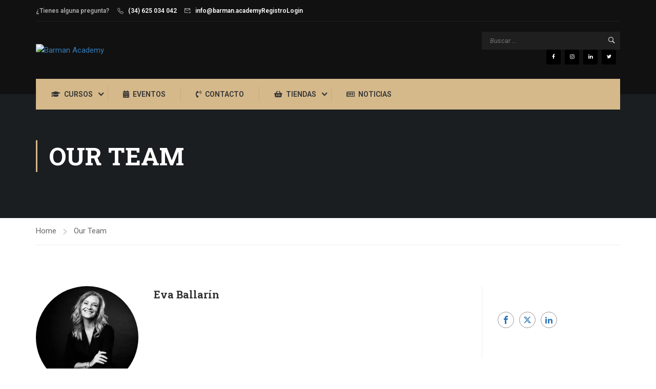

--- FILE ---
content_type: text/css
request_url: https://www.barman.academy/wp-content/uploads/elementor/css/post-8920.css?ver=1768641111
body_size: 585
content:
.elementor-8920 .elementor-element.elementor-element-3683d89{transition:background 0.3s, border 0.3s, border-radius 0.3s, box-shadow 0.3s;}.elementor-8920 .elementor-element.elementor-element-3683d89 > .elementor-background-overlay{transition:background 0.3s, border-radius 0.3s, opacity 0.3s;}.elementor-widget-image .widget-image-caption{color:var( --e-global-color-text );font-family:var( --e-global-typography-text-font-family ), Sans-serif;font-weight:var( --e-global-typography-text-font-weight );}.elementor-8920 .elementor-element.elementor-element-4e3ba6c{text-align:center;}.elementor-8920 .elementor-element.elementor-element-4e3ba6c img{width:100%;max-width:100%;}.elementor-8920 .elementor-element.elementor-element-6f370e6{--grid-template-columns:repeat(0, auto);text-align:center;margin:0px 0px calc(var(--kit-widget-spacing, 0px) + 0px) 0px;padding:27px 0px 0px 0px;border-style:solid;border-width:1px 0px 0px 0px;border-color:#eeeeee;--icon-size:17px;--grid-column-gap:10px;--grid-row-gap:0px;}.elementor-8920 .elementor-element.elementor-element-6f370e6 .elementor-social-icon{background-color:#ffffff;--icon-padding:0.4em;}.elementor-8920 .elementor-element.elementor-element-6f370e6 .elementor-social-icon i{color:#999999;}.elementor-8920 .elementor-element.elementor-element-6f370e6 .elementor-social-icon svg{fill:#999999;}.elementor-widget-heading .elementor-heading-title{font-family:var( --e-global-typography-primary-font-family ), Sans-serif;font-weight:var( --e-global-typography-primary-font-weight );color:var( --e-global-color-primary );}.elementor-8920 .elementor-element.elementor-element-fbe70b6{text-align:start;}.elementor-8920 .elementor-element.elementor-element-fbe70b6 .elementor-heading-title{font-family:"Helvetica", Sans-serif;font-size:19px;font-weight:600;color:#D5B98B;}.elementor-widget-icon-list .elementor-icon-list-item:not(:last-child):after{border-color:var( --e-global-color-text );}.elementor-widget-icon-list .elementor-icon-list-icon i{color:var( --e-global-color-primary );}.elementor-widget-icon-list .elementor-icon-list-icon svg{fill:var( --e-global-color-primary );}.elementor-widget-icon-list .elementor-icon-list-item > .elementor-icon-list-text, .elementor-widget-icon-list .elementor-icon-list-item > a{font-family:var( --e-global-typography-text-font-family ), Sans-serif;font-weight:var( --e-global-typography-text-font-weight );}.elementor-widget-icon-list .elementor-icon-list-text{color:var( --e-global-color-secondary );}.elementor-8920 .elementor-element.elementor-element-9326e89 .elementor-icon-list-icon i{color:var( --e-global-color-313c4d8 );transition:color 0.3s;}.elementor-8920 .elementor-element.elementor-element-9326e89 .elementor-icon-list-icon svg{fill:var( --e-global-color-313c4d8 );transition:fill 0.3s;}.elementor-8920 .elementor-element.elementor-element-9326e89{--e-icon-list-icon-size:14px;--icon-vertical-offset:0px;}.elementor-8920 .elementor-element.elementor-element-9326e89 .elementor-icon-list-text{color:var( --e-global-color-313c4d8 );transition:color 0.3s;}.elementor-8920 .elementor-element.elementor-element-8509aaa{--spacer-size:15px;}.elementor-8920 .elementor-element.elementor-element-6a08853{text-align:start;}.elementor-8920 .elementor-element.elementor-element-6a08853 .elementor-heading-title{font-family:"Helvetica", Sans-serif;font-size:19px;font-weight:600;color:#D5B98B;}.elementor-8920 .elementor-element.elementor-element-7b3018b .elementor-icon-list-icon i{color:var( --e-global-color-313c4d8 );transition:color 0.3s;}.elementor-8920 .elementor-element.elementor-element-7b3018b .elementor-icon-list-icon svg{fill:var( --e-global-color-313c4d8 );transition:fill 0.3s;}.elementor-8920 .elementor-element.elementor-element-7b3018b{--e-icon-list-icon-size:14px;--icon-vertical-offset:0px;}.elementor-8920 .elementor-element.elementor-element-7b3018b .elementor-icon-list-text{color:var( --e-global-color-313c4d8 );transition:color 0.3s;}.elementor-8920 .elementor-element.elementor-element-4d7dd4c{text-align:start;}.elementor-8920 .elementor-element.elementor-element-4d7dd4c .elementor-heading-title{font-family:"Helvetica", Sans-serif;font-size:19px;font-weight:600;color:#D5B98B;}.elementor-widget-text-editor{font-family:var( --e-global-typography-text-font-family ), Sans-serif;font-weight:var( --e-global-typography-text-font-weight );color:var( --e-global-color-text );}.elementor-widget-text-editor.elementor-drop-cap-view-stacked .elementor-drop-cap{background-color:var( --e-global-color-primary );}.elementor-widget-text-editor.elementor-drop-cap-view-framed .elementor-drop-cap, .elementor-widget-text-editor.elementor-drop-cap-view-default .elementor-drop-cap{color:var( --e-global-color-primary );border-color:var( --e-global-color-primary );}.elementor-8920 .elementor-element.elementor-element-b89a72f{text-align:start;}.elementor-8920 .elementor-element.elementor-element-b89a72f .elementor-heading-title{font-family:"Helvetica", Sans-serif;font-size:19px;font-weight:600;color:#D5B98B;}.elementor-8920 .elementor-element.elementor-element-0ab5340{text-align:start;}.elementor-8920 .elementor-element.elementor-element-0ab5340 .elementor-heading-title{font-family:"Helvetica", Sans-serif;font-size:19px;font-weight:600;color:#D5B98B;}